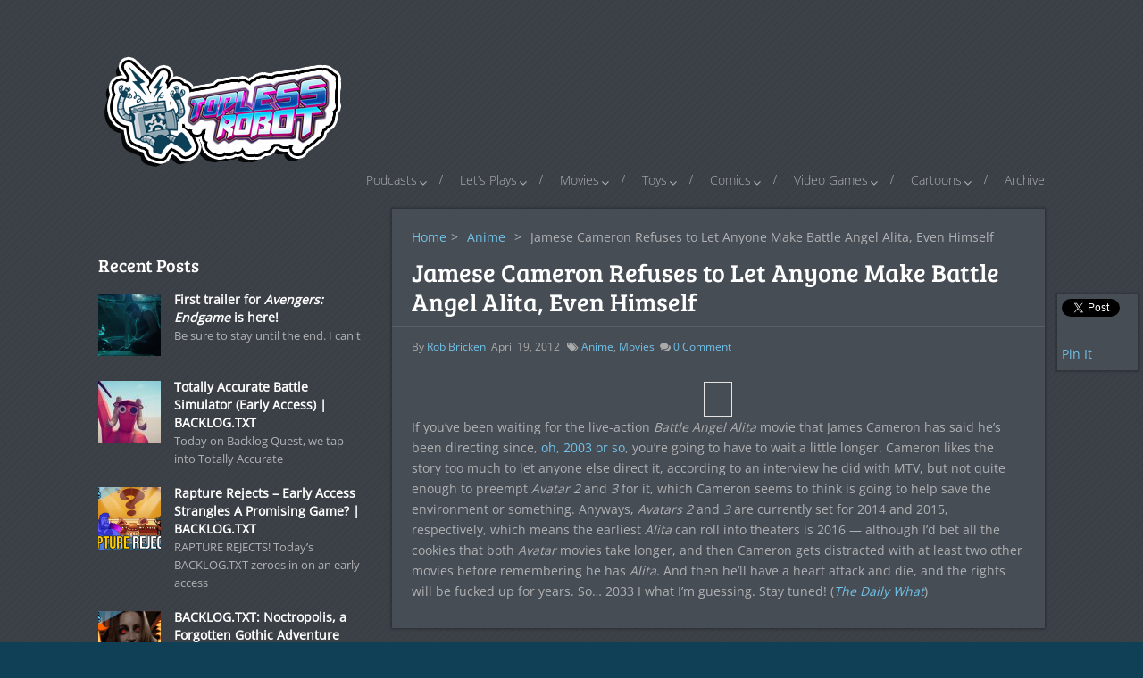

--- FILE ---
content_type: text/html; charset=utf-8
request_url: https://www.google.com/recaptcha/api2/anchor?ar=1&k=6LfP5rUUAAAAAOLMw5PPBSUdlvhkEzbU3zhArHGq&co=aHR0cHM6Ly93d3cudG9wbGVzc3JvYm90LmNvbTo0NDM.&hl=en&v=TkacYOdEJbdB_JjX802TMer9&size=invisible&anchor-ms=20000&execute-ms=15000&cb=4wrw4578yoxz
body_size: 45083
content:
<!DOCTYPE HTML><html dir="ltr" lang="en"><head><meta http-equiv="Content-Type" content="text/html; charset=UTF-8">
<meta http-equiv="X-UA-Compatible" content="IE=edge">
<title>reCAPTCHA</title>
<style type="text/css">
/* cyrillic-ext */
@font-face {
  font-family: 'Roboto';
  font-style: normal;
  font-weight: 400;
  src: url(//fonts.gstatic.com/s/roboto/v18/KFOmCnqEu92Fr1Mu72xKKTU1Kvnz.woff2) format('woff2');
  unicode-range: U+0460-052F, U+1C80-1C8A, U+20B4, U+2DE0-2DFF, U+A640-A69F, U+FE2E-FE2F;
}
/* cyrillic */
@font-face {
  font-family: 'Roboto';
  font-style: normal;
  font-weight: 400;
  src: url(//fonts.gstatic.com/s/roboto/v18/KFOmCnqEu92Fr1Mu5mxKKTU1Kvnz.woff2) format('woff2');
  unicode-range: U+0301, U+0400-045F, U+0490-0491, U+04B0-04B1, U+2116;
}
/* greek-ext */
@font-face {
  font-family: 'Roboto';
  font-style: normal;
  font-weight: 400;
  src: url(//fonts.gstatic.com/s/roboto/v18/KFOmCnqEu92Fr1Mu7mxKKTU1Kvnz.woff2) format('woff2');
  unicode-range: U+1F00-1FFF;
}
/* greek */
@font-face {
  font-family: 'Roboto';
  font-style: normal;
  font-weight: 400;
  src: url(//fonts.gstatic.com/s/roboto/v18/KFOmCnqEu92Fr1Mu4WxKKTU1Kvnz.woff2) format('woff2');
  unicode-range: U+0370-0377, U+037A-037F, U+0384-038A, U+038C, U+038E-03A1, U+03A3-03FF;
}
/* vietnamese */
@font-face {
  font-family: 'Roboto';
  font-style: normal;
  font-weight: 400;
  src: url(//fonts.gstatic.com/s/roboto/v18/KFOmCnqEu92Fr1Mu7WxKKTU1Kvnz.woff2) format('woff2');
  unicode-range: U+0102-0103, U+0110-0111, U+0128-0129, U+0168-0169, U+01A0-01A1, U+01AF-01B0, U+0300-0301, U+0303-0304, U+0308-0309, U+0323, U+0329, U+1EA0-1EF9, U+20AB;
}
/* latin-ext */
@font-face {
  font-family: 'Roboto';
  font-style: normal;
  font-weight: 400;
  src: url(//fonts.gstatic.com/s/roboto/v18/KFOmCnqEu92Fr1Mu7GxKKTU1Kvnz.woff2) format('woff2');
  unicode-range: U+0100-02BA, U+02BD-02C5, U+02C7-02CC, U+02CE-02D7, U+02DD-02FF, U+0304, U+0308, U+0329, U+1D00-1DBF, U+1E00-1E9F, U+1EF2-1EFF, U+2020, U+20A0-20AB, U+20AD-20C0, U+2113, U+2C60-2C7F, U+A720-A7FF;
}
/* latin */
@font-face {
  font-family: 'Roboto';
  font-style: normal;
  font-weight: 400;
  src: url(//fonts.gstatic.com/s/roboto/v18/KFOmCnqEu92Fr1Mu4mxKKTU1Kg.woff2) format('woff2');
  unicode-range: U+0000-00FF, U+0131, U+0152-0153, U+02BB-02BC, U+02C6, U+02DA, U+02DC, U+0304, U+0308, U+0329, U+2000-206F, U+20AC, U+2122, U+2191, U+2193, U+2212, U+2215, U+FEFF, U+FFFD;
}
/* cyrillic-ext */
@font-face {
  font-family: 'Roboto';
  font-style: normal;
  font-weight: 500;
  src: url(//fonts.gstatic.com/s/roboto/v18/KFOlCnqEu92Fr1MmEU9fCRc4AMP6lbBP.woff2) format('woff2');
  unicode-range: U+0460-052F, U+1C80-1C8A, U+20B4, U+2DE0-2DFF, U+A640-A69F, U+FE2E-FE2F;
}
/* cyrillic */
@font-face {
  font-family: 'Roboto';
  font-style: normal;
  font-weight: 500;
  src: url(//fonts.gstatic.com/s/roboto/v18/KFOlCnqEu92Fr1MmEU9fABc4AMP6lbBP.woff2) format('woff2');
  unicode-range: U+0301, U+0400-045F, U+0490-0491, U+04B0-04B1, U+2116;
}
/* greek-ext */
@font-face {
  font-family: 'Roboto';
  font-style: normal;
  font-weight: 500;
  src: url(//fonts.gstatic.com/s/roboto/v18/KFOlCnqEu92Fr1MmEU9fCBc4AMP6lbBP.woff2) format('woff2');
  unicode-range: U+1F00-1FFF;
}
/* greek */
@font-face {
  font-family: 'Roboto';
  font-style: normal;
  font-weight: 500;
  src: url(//fonts.gstatic.com/s/roboto/v18/KFOlCnqEu92Fr1MmEU9fBxc4AMP6lbBP.woff2) format('woff2');
  unicode-range: U+0370-0377, U+037A-037F, U+0384-038A, U+038C, U+038E-03A1, U+03A3-03FF;
}
/* vietnamese */
@font-face {
  font-family: 'Roboto';
  font-style: normal;
  font-weight: 500;
  src: url(//fonts.gstatic.com/s/roboto/v18/KFOlCnqEu92Fr1MmEU9fCxc4AMP6lbBP.woff2) format('woff2');
  unicode-range: U+0102-0103, U+0110-0111, U+0128-0129, U+0168-0169, U+01A0-01A1, U+01AF-01B0, U+0300-0301, U+0303-0304, U+0308-0309, U+0323, U+0329, U+1EA0-1EF9, U+20AB;
}
/* latin-ext */
@font-face {
  font-family: 'Roboto';
  font-style: normal;
  font-weight: 500;
  src: url(//fonts.gstatic.com/s/roboto/v18/KFOlCnqEu92Fr1MmEU9fChc4AMP6lbBP.woff2) format('woff2');
  unicode-range: U+0100-02BA, U+02BD-02C5, U+02C7-02CC, U+02CE-02D7, U+02DD-02FF, U+0304, U+0308, U+0329, U+1D00-1DBF, U+1E00-1E9F, U+1EF2-1EFF, U+2020, U+20A0-20AB, U+20AD-20C0, U+2113, U+2C60-2C7F, U+A720-A7FF;
}
/* latin */
@font-face {
  font-family: 'Roboto';
  font-style: normal;
  font-weight: 500;
  src: url(//fonts.gstatic.com/s/roboto/v18/KFOlCnqEu92Fr1MmEU9fBBc4AMP6lQ.woff2) format('woff2');
  unicode-range: U+0000-00FF, U+0131, U+0152-0153, U+02BB-02BC, U+02C6, U+02DA, U+02DC, U+0304, U+0308, U+0329, U+2000-206F, U+20AC, U+2122, U+2191, U+2193, U+2212, U+2215, U+FEFF, U+FFFD;
}
/* cyrillic-ext */
@font-face {
  font-family: 'Roboto';
  font-style: normal;
  font-weight: 900;
  src: url(//fonts.gstatic.com/s/roboto/v18/KFOlCnqEu92Fr1MmYUtfCRc4AMP6lbBP.woff2) format('woff2');
  unicode-range: U+0460-052F, U+1C80-1C8A, U+20B4, U+2DE0-2DFF, U+A640-A69F, U+FE2E-FE2F;
}
/* cyrillic */
@font-face {
  font-family: 'Roboto';
  font-style: normal;
  font-weight: 900;
  src: url(//fonts.gstatic.com/s/roboto/v18/KFOlCnqEu92Fr1MmYUtfABc4AMP6lbBP.woff2) format('woff2');
  unicode-range: U+0301, U+0400-045F, U+0490-0491, U+04B0-04B1, U+2116;
}
/* greek-ext */
@font-face {
  font-family: 'Roboto';
  font-style: normal;
  font-weight: 900;
  src: url(//fonts.gstatic.com/s/roboto/v18/KFOlCnqEu92Fr1MmYUtfCBc4AMP6lbBP.woff2) format('woff2');
  unicode-range: U+1F00-1FFF;
}
/* greek */
@font-face {
  font-family: 'Roboto';
  font-style: normal;
  font-weight: 900;
  src: url(//fonts.gstatic.com/s/roboto/v18/KFOlCnqEu92Fr1MmYUtfBxc4AMP6lbBP.woff2) format('woff2');
  unicode-range: U+0370-0377, U+037A-037F, U+0384-038A, U+038C, U+038E-03A1, U+03A3-03FF;
}
/* vietnamese */
@font-face {
  font-family: 'Roboto';
  font-style: normal;
  font-weight: 900;
  src: url(//fonts.gstatic.com/s/roboto/v18/KFOlCnqEu92Fr1MmYUtfCxc4AMP6lbBP.woff2) format('woff2');
  unicode-range: U+0102-0103, U+0110-0111, U+0128-0129, U+0168-0169, U+01A0-01A1, U+01AF-01B0, U+0300-0301, U+0303-0304, U+0308-0309, U+0323, U+0329, U+1EA0-1EF9, U+20AB;
}
/* latin-ext */
@font-face {
  font-family: 'Roboto';
  font-style: normal;
  font-weight: 900;
  src: url(//fonts.gstatic.com/s/roboto/v18/KFOlCnqEu92Fr1MmYUtfChc4AMP6lbBP.woff2) format('woff2');
  unicode-range: U+0100-02BA, U+02BD-02C5, U+02C7-02CC, U+02CE-02D7, U+02DD-02FF, U+0304, U+0308, U+0329, U+1D00-1DBF, U+1E00-1E9F, U+1EF2-1EFF, U+2020, U+20A0-20AB, U+20AD-20C0, U+2113, U+2C60-2C7F, U+A720-A7FF;
}
/* latin */
@font-face {
  font-family: 'Roboto';
  font-style: normal;
  font-weight: 900;
  src: url(//fonts.gstatic.com/s/roboto/v18/KFOlCnqEu92Fr1MmYUtfBBc4AMP6lQ.woff2) format('woff2');
  unicode-range: U+0000-00FF, U+0131, U+0152-0153, U+02BB-02BC, U+02C6, U+02DA, U+02DC, U+0304, U+0308, U+0329, U+2000-206F, U+20AC, U+2122, U+2191, U+2193, U+2212, U+2215, U+FEFF, U+FFFD;
}

</style>
<link rel="stylesheet" type="text/css" href="https://www.gstatic.com/recaptcha/releases/TkacYOdEJbdB_JjX802TMer9/styles__ltr.css">
<script nonce="EWjfSx_O6D8WfqKDPYj5vA" type="text/javascript">window['__recaptcha_api'] = 'https://www.google.com/recaptcha/api2/';</script>
<script type="text/javascript" src="https://www.gstatic.com/recaptcha/releases/TkacYOdEJbdB_JjX802TMer9/recaptcha__en.js" nonce="EWjfSx_O6D8WfqKDPYj5vA">
      
    </script></head>
<body><div id="rc-anchor-alert" class="rc-anchor-alert"></div>
<input type="hidden" id="recaptcha-token" value="[base64]">
<script type="text/javascript" nonce="EWjfSx_O6D8WfqKDPYj5vA">
      recaptcha.anchor.Main.init("[\x22ainput\x22,[\x22bgdata\x22,\x22\x22,\[base64]/[base64]/[base64]/[base64]/[base64]/MjU1Onk/NToyKSlyZXR1cm4gZmFsc2U7cmV0dXJuIEMuWj0oUyhDLChDLk9ZPWIsaz1oKHk/[base64]/[base64]/[base64]/[base64]/[base64]/bmV3IERbUV0oZlswXSk6Yz09Mj9uZXcgRFtRXShmWzBdLGZbMV0pOmM9PTM/bmV3IERbUV0oZlswXSxmWzFdLGZbMl0pOmM9PTQ/[base64]/[base64]/[base64]\x22,\[base64]\\u003d\\u003d\x22,\x22X8KCNcKPwrofw4V7wqzCnsODw7FOwrjDv8Kbwq0HwobDo0HCgi8OwqgewpFXw5PDjDRUZ8KFw6nDusOWaEgDe8Knw6t3w6XCvWU0wprDosOwwrbCoMKlwp7Cq8KOFsK7wqx/wrI9wq1Ww6PCvjgzw6bCvQrDjF7DoBtcUcOCwp14w7QTAcOnwozDpsKVXgnCvC8iYRzCvMORCsKnwpbDsRzCl3EnUcK/w7tow7BKOAkDw4zDiMK0W8OAXMKOwpJpwrnDgmHDksKuAybDpwzCk8OEw6VhHhDDg0NNwqQRw6UCJFzDosOlw6J/IkzCpMK/QBDDplwYwoPCqiLCp23DtAsowoLDgwvDrCBHEGhiw6bCjC/Cl8KpaQNVQsOVDWfCncO/w6XDojbCncKmZ0NPw6J3wqNLXSTCpDHDncOHw5Q7w6bCtSvDgAhIwpfDgwlMFHgwwowFworDoMOWw5M2w5dmccOMenUiPQJieGnCu8Kjw6oPwoIxw6TDhsOnDsKQb8KeMGXCu2HDkcO1fw0PA3xew5huBW7DrMK2Q8K/wqfDnUrCncKjwpnDkcKDwq/DpT7CicKnakzDicKywo7DsMKww4rDt8OrNjDCkG7DhMOGw4vCj8OZZsKow4DDu2A+PBMiYsO2f3JWDcO4PMOdFEt/wozCs8OyVcKfQUoDwozDgEMpwpMCCsKNwoTCu30kw4k6AMKew6vCucOMw6HCjMKPAsKOaQZEMinDpsO7w5wUwo9ja00zw6rDp1TDgsK+w6DCrsO0wqjCvcOYwokAYcK7Rg/ClWDDhMOXwrpKBcKvK2bCtCfDpsOrw5jDmsK9dyfCh8KzPz3Crk0zRMOAwonDmcKRw5o9A1dbW03CtsKMw6kSQsOzPGnDtsKrTELCscO5w7dmVsKJO8KGY8KOAMKBwrRPwrPCuh4LwpVBw6vDkRxuwrzCvl8NwrrDonZqFsOfwpRqw6HDnl3CjF8fwrfCs8O/[base64]/CqW1HDMOaG8KnfEPCsFwcHFHDnk3Dr8OywpsDZMKTcMK9w49EI8KcL8OYw4vCrXfCqsOjw7QlWcORVTkWDsO1w6nChsOLw4rCk2BGw7prwpjCq3gOCSJhw4fClxjDhl8jeiQKOQdjw7bDsCJjAT9uaMKow5oyw7zChcOzacO+wrFiAMKtHsKpYkd+w4/DixPDusKZwojCnHnDg0HDtD4aXCEjWw4sWcKAwrh2wp97LSYBw4PCmSFPw5XCh3xnwrM7PEbCr01Sw6zCocKfw5x9OXjCkk/Dg8KvKcKCwobDuUpkFsKpwrvDgcKFCDMJwrvClsO8dcObwo7DryzDpVI5UMK8w6vDsMO1VsKgwrN+w7cwVFDChsKkAyxUPkHCg3/DqMKlw7/Cq8OGw5TClcOAZMKnwpvDukvDoVDDrmIwwoHDg8KGG8KYIcKeOXNdwoMLwoEMTRXDvjpNw4DCpAfCvUt8wobDnxbDiXBiw4zDmmEow7gZw5rDsxDCsyMsw7zCnVJUJkZFSQ3DoxcdOMOcD0XCucOob8ODwp9ZCMKFwonDl8Oow5zCrCPCtkB1FxQsB09ww7jDqzNuVw/[base64]/w73DhyUKwrTChhvDqsKOMMKgDFXDscKUw67CvTnDq0clwpbCtx4UCWtzwqdaNMO/HcO9w4rCs3vCiW7CrMOKdcKdFgoNUR0Rw4LDlcKbw67CunJARALCjxsjU8OidANzbBjDlUTDqCMLwoghwoQwRsKCwrhsw5IZwrBub8OMUmwAQgzCunHCvzQwQhk5XEDDk8K6w5Fow53DisOMw7AuwqnCt8OLaAF9w73DoATCsVdzcMOLZMOXwprCh8KswoHCsMOkY3/DiMOiPC3DpzoCO2l0wotuwoo6w7DDn8KkwqjCt8KcwosYWAPDs11Vw4LCqMK6Rzppw5tow65dw7jDiMKDw6vDtsKuPQRJwr4fwoFdeybCoMKjw7QFwqx/w6FJSkHDpcK4cgEeJAnDq8KxMsOuwobDnsO7W8Kcw7QLE8KMwoA+wpDCgcK4cmNpwp4Bw7RQwoQ+w6TDk8K1V8KVwq5yVx/CklUpw7YEWxMMwps9w5vDgcODwoDDo8K1w44rwqJxPFHDgsKMwqHDi07CscOVV8Kkw7zCtcKnc8KXPMOXfgHDl8KKYVHDssKuFMO2SGvChcOrQcO6w7ptfcKSw7/ChFN7wpsrSA0wwqbDrH3Dr8OPwpvDlsKvOiVJw5bDvcOpwrDCqFTClCF+wrVbdsONR8O6wrLCvMOawpHCmV3Cl8OAf8KSNsKgwpjDsl1bcUx9c8KYUMKtJ8KXwovCqcO/[base64]/[base64]/DqjBfwqwAE1/[base64]/[base64]/ecOuMMK8w4Rew59wJMOhYsKGWsO/IsKmw5IgBFXCrwbDucOJwqzCt8Owc8KRwqHDs8K7w757GsKCLcOvwrMWwrtpw69Twqt8w5LDs8OHw4PDj2d+QMKZCcKKw69uwqzCisKQw5MdWg15w4TDi15vISTCgjVfTMObwrkBw4/[base64]/DugfCuMKrWSFew5nCgsKpw59CNx40w6nDgxzCocK8wpMlWMKQUcOdwqHDgGnDvMOtwqxywrU5JcOew4c6TcK6w4fCm8Khwo/DsGrDgMKEwqJowptPw4VFJsOcw4pOwo/CvCRUOljDoMOmw5AqSRgbwobCvRLCusO8w5Imw7XCtgXDtF0/UFfDhgrDtkgGb2LDqBTDjcKGworCmcOWw6tVTsOMHcOPw6DDlyrCuwzCmVfDrjrDvCjCvcO/wqA/w5dVwrd4XibDkcOxwrvDp8O5wrjCrl/CnsKuwqJ9Zhskw4F6w6cZT17ChMOUw7B3wrQnHkvDmMKpWsKscUMNwrERGRzCmcOHwq/DsMObWFvCoQXDosOYKsKdLcKNwpfCmsKPJX5Ow67ChMKjU8KtOi7CvF/Cs8OAwr8tB0XCnVvCvMKsw67Dp2YZdcO1w7sKw4orwrMpOT9Be006w4HDiEQBN8KDw7NFw4Fkwp7CgMKow6/[base64]/[base64]/cGXCtzx3J8KJcmHDj1fDqSPCucKXf8OYw73CqMO5ccOjfWfCiMOowrgmwrMSfMKmwo7DtgHDqsO6MR4Ow5I9wpDDjBfDnn3DpCgFwoYXIC/[base64]/CoRlsFsOdw4zDknzDnsONYx8vwrnCsyUuB8Oqe0DCrsKfwps4wox7wqrDhgBFw5/DvsO0w6LDt2Z0w47ClMOcB21RwofCocOKZsKUwpJfZk59w7ozwpTDlFMqwo/CgTFxKj/[base64]/w7DDk8KgGVVdRsKRwqM3wqnDg3DDsXPDlcOHwpY4VjIhQEQXwqZWw54mw4MNw55sNjFICTPCgTkWwqxYwqRcw5TCvsOfw5vDnyvClMK/DWHCmDbDgcOOwoNnwpIwfD/ChsOnRAJjb3tgEDjDtENtw4rDr8OyEcOhfMKybzkXw64FwpDDi8O5w6p6T8Oow4lEIMKfw49Hw6QPOikPw5DClMO3wrzCusK6XsOHw5YUwpDDmcOxwrY/[base64]/Dt8OCw4zDoMO0RcO7wp3DgcO0w53DryJZcMOfR1nDicKVw7Q4w7jCvsOGOcKZaz3DlgHCvGJmwr7CgcOGw7kWaG8EYcObcmvDqsOZwozDlydwZcODEzrDmFkYw7jCvMKyMhjDg1IGw4TCkjbDhyJtGEPCrjEIAEUnL8KLwq/DtGfDjsKMeHgEwoJBwr/Cu20uI8KfNCDDujcHw4PCr1JLUcOnwoLCrzhQLS3DscKhR2kKchvCtm9RwrtTw6Q6Z10cw6ElfsOdcsKgHBcSFgVow43DvcKybGnDpXoXSTbDvkRjQ8KRKsKqw5VmcXlow6ghw4bCmHjChsKZwrJmQE3DncKqflvCryQgw79YEwZoJDh9wqbDncOHw5/CqMKQw4LDr2TCgkBsNcOmwoFFbMKTFmfClXhbwq/CncK9wqrChcOGw53DngzCqlzCq8OowoR0wrnCgMORD39wSsOdwpzDrGnCiiPCsibDrMK+ZBUdP2E/anVow4Q/w4dTw7/[base64]/w7BhwoXClBjCncKZw5jClE7CscOoccOiPMKoRgXCssKcSMKePmB0woVCwqrDoHHDu8Ogw4J2wrYjWX5Uw6DDu8O4w73DtcOKwp7DkMKNw7M7woR4BsKPT8KVw6DCscK4w73Dn8KKwpYVw4fDgyxgbGE3RcOnw7k1w5fCtFnDkD/DjsKAwr7DqijCpMOjw598w5rDn2PDgG0Iw5h5AMKkfcK5W1TDjMKOwoYWOcKpXxR0QsKewo4ow7fCtkbCqcOIw70+JnImw50eYXFVw657JcO5Pk/DhMK2TWTCgsOPS8KcFB/CpifClcOjw6TCr8KxDAhZw6VzwrRtK3p2G8OITcK6wqnCgMKnOE3DpMKQwrkpwqdqw6pTwo3DqsKyeMO4wpnDsWPDpTTCkcKaK8O9GG1Mw7DCpMKXwqPCoy5Jw5HCjcKcw7M9NcOqAMOKO8ODfwdqVcOvwpzCkhEAYsOCEVsWRDjCo0/DqcK1OH9ywqfDhFllwrBEOirDmwBtwpbDvyrDqFMYRlxKw77Cmxl5BMOawqARwojDiSYDw6/Cr1FzdsOjV8KVFcOeDsOaZWrDrDddw7XChiXChg1AQMKcw5UEw4/DhsOzXsKPWELDs8K3TMOYaMO5w73DjsKvaTVTQMOnwpLCi3DCjSIpwpItQsKvwo3CscONOScoTMOxw43DmEgUe8KPw6rCuF3DtcO/w718dHBkwpDDllfCkMOtw7s4wqbDkMKQwrfDrm1yf2LCnMKyJcKIwrrDscKnwp83wo3CrcK0MCnDvMKDUEPCvMKxZXLDs0fCvsKFTBDCrmTDi8Ksw4QmYsOTe8OeKcKKKwnDmcOlScO/OsOOR8K7wqrDjcKIcC5bw6vCucO/D0bCiMOHRcKlOcKowoBqwp1pVMKCw5XDm8OlYMOxBiLCnUTCo8OMwrQOwqN9w5dww7HCvV/[base64]/CmzNZw7jCvABNw77DsiITw5k8w7tTIWzCk8OCDcOuw4AmwozChcK4wr7CpGXDg8OlZMKlwrTDqsOCWcO/wpjDs2rDgsOONVjDvmUlecO/[base64]/CpEJFL8OPbQbDisK/EMKIwqBjw5huPH3Dj8OZEx/Cpjxqwq5gEMOawrfCpHnClsKQwptJw43Cqxk2wr99w7HDoDLDk1zDoMKcw6bCqSfDmcKIwofCssOzwrYbw6zDiTBlSlBqwoVVZcKOesK6LsOnw6d1TA3Chn3DuS/CqMKONm/Cr8K6woDChy0ew7/Cn8O2BA3CtGhTB8KoaR3DumowB3J/DsOhLW8iXlfDq1jDqFXDlcOQw6TDvcO8Q8KdFW3DvMOwRm5uQcKqw7B8RUfDjWofKcK8w5zDlcOSR8KKw53CqmzCo8K3w5UswrbDtDLCk8O3w4tZwpAMwobDtsKeHMKAw4FMwqnDig3DsR1owpfDkgDCtHbDu8OeD8Kqf8O9GUJSwo5RwpgKwr/[base64]/w6dXwptbPMOfRX0Ywqlww5rCq8OCTH9ow4DCsHEDAsK4w6jCj8Odw6pKYmzCmMKiVsO1ATfDtnHCiE/Cu8KlTmjCny3DsX7DhMKRw5fCim1OUSg6LnEOYsKpO8K7w6DCpjjDglMWwpvCkSVEFmDDszzDicORwpTCkkgOXMOgw61Tw4Fnw7/CvcK4w5VGXcKvHnEiwqZjw4DDkMKdeDckByobwpl0wq0Yw5rCgmnCq8K1wr4eIcK6wpnDnRLCoTPDq8KieDrDjQVdKTrDs8KmYxR8bwnDhsKAcxN/FMO1w4ZICcOCw7/CjRTDjlhSw6c4G2x7w7AxclHDilTClQLDoMOjw6rCvTEVO17CiVAew5XCk8Kyf2RIOBDDs1EjKcKzwqzCvEXCsjHCkMO9wqjDsWvCmlzCuMOewq/DvsKobcORwqteA0AseE/Cp3DCu0Rdw6DCoMOqYx0kMMO0wo7DvGnDrS1wwpzCumlxUsKrDUnCrwbCvMK5E8OzCznCmsOhXcOZEcKNw4HDjAIaGh7DlVIrwrpZwrvDhcKybMKFCsKNaMOYw53Dh8O/wqslw4gxw6/CuV3CvQJKJVF8wpkzw5nCvU5/TEJtXTl0w7YXKFt7NMO1wrXCnwjCrAwoPcOCw4Qnw6oOwrjCucOOwoENd2DDosKEVGbDjGxQwp96wpbCn8K+UMKyw6x8wpnCrkR+OMO8w5/Dv27DtBvDrMK+w5BPwqtMcFRMwo/[base64]/DvXBPcxQQwqHDlGpHwoVjwp0rG8O2TifDksKdecO1wrRaZMOOw6nCnMKLaz/Ci8KnwrhRw7vCkMO/TQIyVcK+wo/CuMKywrc6MWFmDmlbwqfCqsKNw7/Dl8K1b8ORGsOswqHDgcO7dmlswrJ/w7NDUVIKw4bCpyfChEtNasKiw7FIJFIpwrvCusKZPWLDtlsRfiJfEMKzYcKtwoDDhsO2w4oZOcOWwrTDoMOvwpgVL28BScOsw4tFCcK0WEzCv03CtQJKScOWwp3DiwsZRV8qwp/[base64]/CmMKdw7U6Klw/AcKZWREFIyM6w4HDiSfCrWdKbi4mw6fCqQN0w6PCuUxGw6zDvibDtMKMO8KnG1EPw7zCusKzwqbDvsOsw6HDpMOJwpHDnsKGwpLDl0nDl2s/w41rwp/Dt0fDp8KSGXwBdDpww5I0OnFDwo0CLsOyZ2hXVHLCkMKew67CocKdwqVzwrZKwoxndlHDin/ClcK6YyRHwqJtQMOaVsK/wrF9SMKEwoQiw7MsAkoYw4l+w4o4X8OwF0/Ci2PCkg9Nw43Ds8K/wqDDn8O6w5/DvVrCrV7ChMKQQMKUw4XCm8KpIMKfw6/DkypCwrIxF8K/w5Imwp1GwqbCk8KnF8KEwr1CwpQoWyPDiMKqw4TDqhZdwqDDmcKfTcKLwohkw5rDqUjDkMKCw6TCjsKjGTTCky7Du8O5w4Qew7XDtMO6wqcTw4Q+HCLDg1/[base64]/PsKGY8K3w7YwdcOHNsO9wpFmw60qVHJYc2EdWsOKwqDDrijCllw/LmTDvMKJwrnDicOpwqnCg8KCKX0sw4w/J8OdBFzChcK9w5xMw7vClcOMIsO2w57CgVYfwpfCqcOOwqNBKRAvwqzDhMK8ZSg+WS7DtMOEwovDkThJN8K9wpPDhsOhw7LChcK0PyDDl3bDvsO7NMOSw6dFXxo1aT/DjmxEwpzDo19FdMObwrLChMKKUCcUwpEmwo/CpjfDgmkLwr8xX8OgCBx4w4LDuk/[base64]/wp3DlsOXwrgWbE3CvmPDkhsqw40Nw53Ch8KMYEDDm8OLaEjDusO/[base64]/wpjDuMK1CcO4KMO/wopacHFfIMKSw7nCicKPZMOZBVN8JcOxw7RYw43DrDNcwpPCqMKywrJww6h1w53CrXXCnmDDlh/Cq8KVUMOVCRxgw5bDhmPDshQPaUXChDvDtsOJwojDlsO3eExjwoTDucKXbnDCl8Ozwql4w59WWcKGLMOcFcKVwoVKHsOhw51rw4PDrEdUSBBCCcOJw6lvHMO3Tx4MLA8IcsK2ccOQw7IFw70Gw5AIW8O0a8KVPcOtCHLCtnQaw454w5/Co8KgeBRNK8KYwq81CWLDqWvCvR/[base64]/w7YGwpbDpERXSS3Dl3MVw7JZXSJfEsKcw67DoAcdYFvChWXCo8O6F8Ksw6PDvsOccSZvNQxRNT/DiWnClXXDmhw5w7dnw4s2wpMBSSARBMK0YjQrw60HPDXCjMK1ITnCt8KbTMKQN8O7woLCqMOhw7sUw6cQwoE0eMKxLsKdw5rCs8ONwp4bWsKlw7JLw6PDmcOgZ8K1wqIIwo5NFn9fWSINwr/DsMKvUMKnw5ZTw5vDg8KOP8KXw5TCnRnCtCjDv0shwo4rfcO2wqzDvsKJw7zDth7Drj0gBcKMfhpHw4HDjMK/[base64]/LsOOw41JSWpQwoPDqzc/[base64]/w5oRJMKMNnTDqMKhBhfDg8KLCcOnT07Dn3RsNCPCml7CiH5eCMOMQHp2wobDnFbDrcOPw75fw54nwpzCmcOnw7xRRjnDrsOgw7fDhk/DlcOwdcK/w7fDh3TCjUbDjsKxw6zDsD9vHMKmPCPDuRrDrcOUw4HCvQ0YQUrCkl/DvMOMIMKPw4jDvQnCo3LCuiZlw5PCtsKzZGfChD48WirDhsO5esKAJFXDhxHDusKIR8KuMsOWw7DCqkM0w6bDscKxDQcmw4XDsiDDk0dzwpFrwoLDuUtwHQ7CiD7Cmh4aMWTDsyHDl0zCkAfDthNMOwxZI2rDpBwaN0A8wrlmW8OeRnUYQgfDkX9jw7lzYcO/XcOWdFpWVcOqwrDCrn5uVMKKbMOPMsOHw6cawr4Jw4zCkiUcwrdpw5DDmR/CgcKRVX7Ci14/[base64]/[base64]/CpsOMDMK/d8OLw5DCtsKVDMK5EcOWP8KxwrbCpMK0w6s0wqHDgTsjw4BowpEaw4QZw43DmR7DlULDisO0wqXCjUESwq7Do8OnFm95wpLDumTCiAvDvGTDsHdiwqYgw44twqoFEyI0O393AMOxIsO/wp8Iw6XCg253bBkMw4PDpMKhGcKEfXUfw7vCr8KFw7fChcOWwo11wr/DoMKpfMOnw4TDs8OBNQcCw7/Dl07CgB/CsGzCpDfCqXjCgy1YWW9Kw5NMwqLDiBF8wqvCp8KrwpzDicO1w6QbwrwVMsOfwrBlNEApw7BROsONwoM/w7AeWSMAw5gBJhDCvsOdZD9EwozDlhTDkMKkwpPCjsK3wrjDoMKKP8KfBsOKw6gWdR9dA3/CmcOIUsKIWcOtdMOzwqrDoj7DmT7DilIBXHZEQ8K9dHrDsFHDqG3ChMODcMOQc8O1wqoTCHLCpcObwpvDrMKIAcOowotqw4bDtX7CkTpADlJ2wpnDhsO7w4nDmcOYwqhowoRlPcK1RQTDocKYwrk/[base64]/CqcOSIF/[base64]/MsKYwozDnH5yO1jDgMKFAHnDnDIvPsOJw4DDi8KETXPDiEvCpMKPGcOeAmbDssOlMMKZwpvDsjlHwr7CpcO3RcKOb8OqwrPCvypZWh7DkV7Cnzdow6kpwpPCvcKwBMKTOMKXwq8beXdlw7PCucKBw4TClcONwpQJEzBHBsOuCcOiwrpCbigjwq9hw57ChsOFw41vw4/DgyFbwr/Cg28Uw4/DhsOpBkHDkcOsw4BWw77DoxfCt0DDlsKRw59qw47Ch0zDmMKvw7MrQMKTTEjDv8K9w6doGcKMEMKGwohpw64CLsKdwrtLw5pdUTLChWcLwqNKJDPCjyBdACrCuAbCgGgBwqE/[base64]/w6/DojLCq2bCmgbDnMK4w4Mpw4DDhsKNCDDCjXLDhQlnUWPDjMOYw6vDo8OuRcOew5UfwqDCmic1w57Dp3JnecOVw6LCrMKHC8KDwoMwwoLDiMOARcKfwrjCnzLCncOKAnlDOFV7w5zCjTXCkMKrwqJQw77CksOlwp/CmsKxw4cFGDp6wrQ7wqBVLDISXcKCcljCgTlTUcKZwoQUw7Zzwq/CvgXCrMKeLkDDk8KvwqJlw4MAG8OvwrnCk1NfLMKywoZrYiTCqiVQw6PDpj/[base64]/w4/[base64]/[base64]/ClUbDt8OzwpRkS8OVGFxlw69mZMKTwqYoO8Oaw7Mjw67DunTCmMKFTsOcbsOEF8KUb8OAG8OkwqNtBy7DgCnCsiAyw4U2wqJkfl8EOsOYDMOfO8KTKsOEeMKVwqLCtQvDoMKFwq05esOdGcKawrMiLMKzZMO4wqDDtBkdwpwfVxvDksKOfsORSMOjwrNCw5/CgsOTBDVCUcKZK8O0WMKPHQ10KcKcw6bCnTTDicOswqxYAsK/[base64]/CkyBQPFkow53Ci8Opwq/DsW7Ds2ltPMKBUnAlwpvDi3BlwqLDnDzDt3JIwrbCjzcPIwTDviROwqvDkXjCv8K7wp9mfsKrwpRIAw/DoyHDqxEEHcK6w5FtbcKsCks0aWAlFDzCqTFdNsOtTsOEwpEndVogwq9hwrzCnU8HVcOOKMO3WTnDj3J9ZMOfwojCnMK/CcKIw4xFw6rCsH86GAgETMOfYEXCtcOawokdE8Omw7g6Aklgw63DlcO2w7rCrsKnEMKtw6MEUcKaw7/Dpy/CucKMPcKEw4ILw43CmCIpQUjCjcKHOFJ0N8OiKRdqGDrDjgnCusOfw7DDpywoJnkZESrDgcO5HsO2fQI1wo0XIMOsw59VJ8O8MsOvwp5BOnlawojDhcKcfT/DqsOHw651w4jDscKIw4XDvgLDnsOewq9kHMKRRhjCkcO7w4fCiTJkAMOtw6BJw4LDqhwSw4vDvMKmw4rDhsO1w78zw63CocOpwppHAR8TLEgbVA/CoRUZHE0qWyQpwoQZwp1cXsO1wpw/YRPCocOHA8KPw7QCw5MQwrrCkMKNZThoH0rDi28DwoDDiF46w53DgsOyf8KwLxHDh8OUelnDiEQoO2jDkcKdw6obecOvwps7w4hBwpdtw6jDjcKBJ8OUwpAjw44UQcO3AMKpw6PCpMKLE2hYw7jCu28DXGZTa8KuQBF1woPDonjCgytNUsKqQMKfcX/CuUTDk8OFw6PCg8O7w60sfQDCj115w4c5TioaW8KxZ0RdNVLCijhKR1UEUX98Q1YvGSzDmAwmWsKrw7F0w6rCj8OyD8Oew4sew6IgcnvCnsOXwoZBGlHCvTNow4XDrMKBCsOOw5R0CMK6wrbDv8OrwqHDshLChsOCw6h9clXDrMKObcKGJ8KoYgdrZRMIJR/CvsKTw4nClhXDtsKHwqBsV8OPwrpqLMKNesOoN8ORIFnCpxLDlsKyHinDi8O2FhI4T8K6dhZEQMOXHyHCvcK0w4kJw4jDlsK1wrVtwpcOwovDglXDoWHCjsKiFcKpBz/[base64]/ZFvCjsKbwqovw7hDw5rDhcOHDMKBKnXDu8OtwqoIMMO6RQp6HsKPbg4MGmdvdMKFSlPCmQzCrV9tI3LChkQJwrxbwqAtw5rCscKIwrPCi8O/fcKGElHDsRXDlDc2AMK0XsO4aAU/wrHDowp8IMKaw7Fgw68xw5B+w60Qw4fDlsKcXcKJTMKhXEo0w7d+w6k7wqfCl1IcMU3DmGcjBHxJw55OEBtzwo5mQF7DgMKTO1khNWttw6XCtSEVWcKKw4RVw7/CqsOwSQNuw47DkTFow7skK3zCsWRXGcKfw71ow6LCicOsWsOWEyXDhy1awqrCjsKkbVkCwp3CiW5Ww7vCkVrCtMOBwqs/[base64]/[base64]/[base64]/[base64]/w7Etw7N5asO8V8Kow47CgMKUSVfCgQ7Cp0fDlcOCJcK2woExEDjChDvCrMOJw4XCu8KPw6TDrSrCrsORw57Ck8ONwqrCrcK4H8KHTlEkKx7CuMOcw5zCrSpOWjICFsOZOEA1wqzDgi/DosOcw5fDqcO8wqHDqzPDsVwWw5nCjUDDkUIiw7HDjsKyecKUw7/DpsOow4cLwphyw43CpUwaw5F6w6dNeMOLwpLDhcO5OsKew4rCkBvClcKzwo/CmsKfXGvCscOhw5cFw5Rkwqsgw4IZwqLCsmfDncKZwp/DmcKnw6rCgsOhw6dtw7rDjDvDpy06wpfDiXLCscKTC1wcblfCo27CvHNRATNCwp/CgcKJwqbDpcKkC8OAAxhww5l4w69Nw7fDscOaw4ZTEsO1SGQ5E8Ofw4kww5QhPVh9w70dC8OMw4IWw6PCi8Ksw7JowoDDtMO4PsOsN8K2QcKEwonDiMOMwo4MThIlW2QeVsK0w4TDv8OqwqjChsOzwpFqwqYWEUI4azjCsD53w5kGR8O0w5vCpQHDgsK8cBPClMKPwp/Cp8KSP8ONwr3DhcOXw5/ChFbCoTM+wqHCgMO2wrpgw7ocw7rDqMKZw6phDsK+CMO8H8Kbw4jDp2RaV0EPw7DCvTUtwoTCi8OYw50/D8Oww5Ztw5DCqsKrwpNKwo1qBhpNAMKxw4V5wr1NZl/[base64]/[base64]/IHN1wpLDgCzDkcK4CQ7Cl8OtS0I+w6LDlV/[base64]/[base64]/[base64]/DvcK+IsOFwogww5TDrR3Dg8KawokuwpTDsMO4U2VEMMOUEcKHwpcfw7MCw5s6F1TDjATDjsKSXh/[base64]/[base64]/dxjCt8KMPcOZwoDDgSfCjS0ZwqTDtMKvw63Co0HDvxjDsMKPHcK9G2xMasKIw6XChsODwrkVw67CvMOncMO5wq1Mwp4lLH3Cj8KWwos0VTAwwq9iJgnCvivCnhvChjl0w6U7fMKEwo/DmUllwo9kan7DggLCt8KmBQtTw7EPbMKNwqQ2RsK1wpMOMX/ClGbDhiZQwpnDt8Kgw6kMw79RNwXDlMO/w4PDtQEcw5LCkC3DscOxO19yw7tuaMOsw5ByFsOuasKuVMKPw6vCosKfwp8lEsKqw78IJxrCuSIgfl/[base64]/Ck0IBfsKtZsKNJcO8WsOBOEjDhCMfP3ESZGXClD8FwpfCnMOEE8K/w6gsP8OaDsKFNMKEdnRcRCZnCizCqlYQwr8zw4vDvUAwX8Kpw4jDscOPQsOrw4tfJhI6EcO4w4zCvyrDqW3CjMO4WhATwp4/w4VLLMKTKQPCssKMwq3CmQnCkRlKw6vDmxrDqR7DjkZ/wp/DsMK7wq9Zw4QaV8KDNWrCrMKHLsOowp7CtjpDw5zDmsK+UgQQe8KyIkAsE8OhT3bChMKxw5vDtjhIcRZdw7TCgMOBwpddwpXDiwnCtnNBwq/ChQERwp4wYANwcE/ChcKfw6vCj8KBwqE5HA/DtCMPwqsyBcKbYsOmwrfCvlNWUD7CuzjCqWwZw7o4w7jDtjokeE53DsKnw5low59+wqY2w7vDpj3CoxPCgcKawr3DkxEiacKVwprDvhY/[base64]/[base64]/[base64]/[base64]/[base64]/w4oJMsOvDApbw7VObMK2w7AJwqxMwrHDi8K8wpvDilLChcKiRcK7OXZ6RW9zX8OXRMOtw4kGw6PDocKUwpvClsKJw5PDhURZRTUvGihmTwNgw4PCucKqEMOPex/CuWnDosKAwqnDmDrDmsK/wqdbJTfDoBFOwqFee8O4w4dWwqlkaG/CrMOaDcKswplMfBBBw4nCs8OCGA/CgcKmw6DDg1PCusKxB34nw61Lw4IHc8OKwq1oTV7CmjtDw7YGG8OhdWzCmDLCqi/Cv1tFDMK7CsKmWcOQCcOGQcOOw4s+B3R5FznCgsOSOWnDp8KSw6fCpk7CkMOqw714GgPDrDHCtFFlwrx+dMKQHsO7wpB5X2A0YMOqw6RfDMKwWR3DoGPDgjMjSxM4Y8K2woFQeMKpw6AUw6hOwqDDsQ5/[base64]/CvcKcAMKfwoTDjsONw75hw4F1csOWVsKYOcOrw5jCr8Ktw5zDr3DCiQjCo8OrasKyw5/CqMKlbMK/wqQlRWHDhR3CmjZfwpnCh0x3woTDkMKUdsOeJcKQBj/[base64]/DusKbERbCigTCo8KSw7hGwrXCjsKQYwEtKi5tw6zDuhEdIQDDm35TwovCssKmwq4XVsOxw69jw49GwpkYUR7ClcKnwqpWdMKLwpQPUcKdwqE9wpvCiSE5KMKFwr7CkcOcw7FEwr3DhxfDlWUuCBYfeGHDqMK5w6BHWQc3w6/DisKFw7TDvTjCgcOCTzA3wpTDvDwKJMOtw67CpsOJb8KlIsOpwqnCpHRPQSrClwTCt8KOwr7CjETDj8OHKGPDj8Kiw74fA1XCqmnDqVzDtSjCpHA1w6/DnX16bTk+fsKxSREiWD7CssKDQHgAHsOPCcOAwqIDw6lvWcKFeC47wqnCq8KcABDDs8OJLMKxw6hLwpgyeQNowonCtgzDnRhow75rw6szI8OywphWNAzCncKYUkk8w4DDlMKOw5LDkcOmwo/[base64]/CnWNuNMK/[base64]/w6TCucKRw63CkwPCvcKHw4VPEMKBFm7Dn8ORUlsiwprCmVjDucKSesKwBwZ2I2TDsMOPw4zChGDDphnCisKewpxEdcOfwqDCp2bCmHIWwoJ0CMKQwqTCocO1w4nDvcO6RC/CpsOEPWXDo0tCNMO8w7Q7BFF4Jzkiw45rw7IDcWUGwrHDt8OXZSvCkD0fU8O8MFzDocK2a8O1woJpOn3Dt8KUJk3Cq8K/PEt+ScOBGsKfEcKPw5TCo8Otw6h/Y8KUIMOKw4YhBEPDiMOedl3CtWBLwrg1w7dbF2XCmB18wpUHUx3CrwTCmMOCwqU4w59SG8KzJMKxS8KpSMO4w47DscKlw77Dononwoh9dGdbDBImWMONHcKhP8OKXsONU1wbwqcfwoPCiMKzHMOgdMOowp1FGMO1wqo/w6DCrcOFwr5cw7gSwqjDmD4/QTXDrMOUfsK+worDv8KXOMK7ecOSDHDDrsKsw6zDkBZlwobDjMKyL8Omw6YxBcO/w4LCtDh4PlwRwp46TH/Dk3Bjw6DClcKHwp8rwp3Ds8OOwpfClcOGE3PCk0jCmALDpcK7w7peWMKrWcK6wpp4MwjCnXLCiGZowp5wMQPCtsO8w63DpBYwJiNcwqpCwrlzwoliIW/DvV7Dm1pnwrVKw6Ahw4tnw7PDqXLCgMKVwrzDs8KgRzM7w53DshTDt8KpwpfDqyLCrWFzV3pgw47DsFXDkyFUfMOyIcKsw7ASDMOjw7DCnMKLCMOaJFxUJyAhF8KdMMKqw7InD0nDrsOvw6c/\x22],null,[\x22conf\x22,null,\x226LfP5rUUAAAAAOLMw5PPBSUdlvhkEzbU3zhArHGq\x22,0,null,null,null,1,[21,125,63,73,95,87,41,43,42,83,102,105,109,121],[7668936,764],0,null,null,null,null,0,null,0,null,700,1,null,0,\[base64]/tzcYADoGZWF6dTZkEg4Iiv2INxgAOgVNZklJNBoZCAMSFR0U8JfjNw7/vqUGGcSdCRmc4owCGQ\\u003d\\u003d\x22,0,0,null,null,1,null,0,0],\x22https://www.toplessrobot.com:443\x22,null,[3,1,1],null,null,null,1,3600,[\x22https://www.google.com/intl/en/policies/privacy/\x22,\x22https://www.google.com/intl/en/policies/terms/\x22],\x22OteUALmP4jZnMlsU0WEKCM/Qy8iKihhyrgWOviRwRig\\u003d\x22,1,0,null,1,1763368607951,0,0,[85,181,142,185,17],null,[93,95,89],\x22RC-f5A0smXort2lZw\x22,null,null,null,null,null,\x220dAFcWeA44T_FjvEPuIlXK3lDTYFtfo2aicaGOhhdrlzOS_6-seOKppS-XqJCIPoeRY1rYKnWnyFIC22pEBUnQBlND0jEnqbU5JA\x22,1763451407872]");
    </script></body></html>

--- FILE ---
content_type: text/css; charset=utf-8
request_url: https://www.toplessrobot.com/wp-content/themes/monospace-child/style.css?ver=1.2.4
body_size: 316
content:
/*
Theme Name: Monospace Child
Theme URI: http://mythemeshop.com/themes/monospace/
Author: MyThemeShop
Author URI: http://mythemeshop.com/
Template: monospace
Description: Monospace is a uniquely designed, multipurpose and multifunctional WordPress theme. Fully customizable, with 2 color variations and a load of features you won’t find anywhere else, Monospace is 2014’s first must-have theme.
Version: 1.2.4
Text Domain: monospace-child
*/

body:not(.page-id-82381):not(.page-id-1087) .grecaptcha-badge {
    display: none;
}

.trv_billboard {
    text-align: center;
    width: 100%;
	background-color: #104056;
    background-image: url(/wp-content/themes/monospace/images/hbg1.png);
}

.main-header .container {
	background-color: #104056 !important;
    background-image: url(/wp-content/themes/monospace/images/hbg1.png) !important;
}

.trv_topLB {
	display: inline-block;
    width:100%;
    margin-top:30px;
    text-align:center;
}

/* bottom sticky */
#vmgInterstitial {
    position: fixed;
    display: none;
    left: calc(50% - 364px);
    bottom: 4px;
    width: 728px;
    height: 90px;
    z-index: 5001;
	text-align:center;
	background-color: #104056;
    background-image: url(/wp-content/themes/monospace/images/hbg1.png);
}

#vmgInterstitial::before {
    content: "";
    display: block;
    width: 100%;
    height: 97px;
    max-height: 25vh;
    position: fixed;
    bottom: 0;
    left: 0;
    z-index: -1;
	background-color: #104056;
    background-image: url(/wp-content/themes/monospace/images/hbg1.png);
}

#vmgInterstitial.mobile {
    width: 320px;
    height: 480px;
    margin-left: -160px;
    margin-top: -240px;
}

#vmgInterstitial.pos-Top1::before,
#vmgInterstitial.pos-x121::before {
    height: 57px !important;
}

#vmgInterstitial > span.close-btn {
    position: absolute;
    display: block;
    top: 4px;
    right: 7px;
    padding: 5px 10px;
    color: #000c87;
    text-decoration: none;
    line-height: 30px;
    z-index: 5003;
    cursor: pointer;
}

#vmgInterstitial > span.close-btn > img {
    min-width: 30px;
    min-height: 30px;
}

#vmgInterstitial span#intclose {
    display: block;
    height: 14px;
    width: 14px;
    border: 2px solid #666;
    padding: 3px;
    background: url('/wp-content/uploads/2018/07/sprites-main.png') no-repeat -406px -306px;
    position: fixed;
    right: 5px;
    bottom: 68px;
    cursor: pointer;
    z-index: 10003;
    box-shadow: 1px 1px 3px rgba(0,0,0,.3);
}    

#vmgInterstitial.pos-Top1 span#intclose,
#vmgInterstitial.pos-x121 span#intclose {
    bottom: 28px !important;
}

@media only screen and (max-width: 768px) {
 	#vmgInterstitial { width: 468px; height: 60px; margin: 0 auto !important; bottom: 35px; text-align: center !important; }
}

@media only screen and (max-width: 479px) {
	#vmgInterstitial { width: 320px; height: 50px; bottom: 5px; margin: 0 !important; left: calc(50% - 160px); }
    	#vmgInterstitial::before { height: 57px !important; }
    	#intclose { bottom: 30px !important; } 
}

--- FILE ---
content_type: text/css; charset=utf-8
request_url: https://www.toplessrobot.com/wp-content/themes/monospace/css/flexslider.css?ver=24a861e0d2eb273b14bc385a1d40fdbe
body_size: 1185
content:
/*
 * jQuery FlexSlider v2.0
 * http://www.woothemes.com/flexslider/
 * Copyright 2012 WooThemes
 * Free to use under the GPLv2 license.
 * http://www.gnu.org/licenses/gpl-2.0.html
 * Contributing author:Tyler Smith (@mbmufffin)
 */
/* Browser Resets */
.flex-container a:active, .flexslider a:active, .flex-container a:focus, .flexslider a:focus { outline: none }
.slides, .flex-control-nav, .flex-direction-nav { margin: 0; padding: 0; list-style: none !important; }
/* FlexSlider Necessary Styles
*********************************/
.flexslider { margin: 0; padding: 0; }
.flexslider .slides > li { display: none; list-style: none; position: relative; } /* Hide the slides before the JS is loaded. Avoids image jumping */
.flexslider .slides img { display: block }
.flex-pauseplay span { text-transform: capitalize }
/* Clearfix for the .slides element */
.slides:after { content: "."; display: block; clear: both; visibility: hidden; line-height: 0; height: 0; }
html[xmlns] .slides { display: block }
* html .slides { height: 1% }
/* No JavaScript Fallback */
/* If you are not using another script, such as Modernizr, make sure you
 * include js that eliminates this class on page load */
.no-js .slides > li:first-child { display: block }
/* FlexSlider Default Theme
*********************************/
.flexslider { margin: 0; position: relative; zoom: 1; }
.flex-container { clear: both; float: left; padding: 0; width: 100%; margin-bottom: 40px; }
.flex-viewport { max-height: 2000px; -webkit-transition: all 1s ease; -moz-transition: all 1s ease; transition: all 1s ease; width: 68.7%; float: left; }
.loading .flex-viewport { max-height: 300px }
.flexslider .slides { zoom: 1; float: left; margin: 0; width: 81.1%; }
.slidertitle { float: left; font-size: 22px; font-weight: 400; line-height: 1.3; color: #fff; padding: 0; margin-bottom: 0; }
.sliderAuthor { float: left; margin-bottom: 10px; }
.sliderAuthor span { color: #8a8a8a }
.slider-container.loading .flex-container, .slider-container.loading .small-slider, .carousel-container.loading .carousel { opacity: 0; height: 0px; padding: 0; min-height: 100%; }
.loading:before { content: 'Loading Slider...'; display: block; margin: 0; text-align: center; color: #fff; font-weight: bold; font-size: 15px; padding-top: 10%; padding-bottom: 14%; max-height: 255px; }
.loading .slides { display: none }
.single .small-slider li { max-height: 100% }
.single .flex-direction-nav, .article .flex-direction-nav { position: absolute; left: 0; top: 0; width: 100%; height: 100%!important; margin: 0; }
.single .flex-viewport { width: 100% }
.article .slides { margin-left: 0; left: 0; top: 0; margin-top: 0; margin-bottom: 0; position: relative; height: 100%!important; width: 100%; }
#slider { position: relative }
.flex-direction-nav i { text-align: center; width: 28px; position: absolute; line-height: 27px; color: #fff; }
/* Direction Nav */
.flex-direction-nav { height: 360px; margin: 0; position: relative; width: 1px; z-index: 1; left: 89%; }
#content_box_blog .flex-direction-nav { top: 0 }
.flex-direction-nav li { width: 45px; position: absolute; -webkit-transition: all 0.25s linear; -moz-transition: all 0.25s linear; transition: all 0.25s linear; }
.flex-direction-nav li:first-child { top: -20px }
.flex-direction-nav li:last-child { bottom: -20px }
.flex-direction-nav a { width: 45px; height: 45px; padding: 0; margin: 0; display: block; cursor: pointer; opacity: 1; }
.single .flex-direction-nav a { width: 28px; height: 27px; background: rgba(0, 0, 0, 0.8); }
.slider-container .flex-direction-nav li .flex-prev { line-height: 25px; color: #fff; }
.flex-direction-nav .flex-next { right: 0 }
.slider-container .flexslider .flex-direction-nav .flex-prev, .slider-container .flexslider .flex-direction-nav .flex-next { left: 15px }
.slider-container .flex-direction-nav .flex-prev { bottom: 0; line-height: 40px; }
.flexslider:hover .flex-next:hover, .flexslider:hover .flex-prev:hover { opacity: 1 }
.flex-direction-nav .flex-disabled { opacity: .8!important; filter: alpha(opacity=30); cursor: default; }
.flexslider .flex-direction-nav .icon-flex-up { background: url(../images/flexslider/slider-up.png) center center no-repeat }
.flexslider .flex-direction-nav .icon-flex-down { background: url(../images/flexslider/slider-down.png) center center no-repeat }
.flexslider .flex-direction-nav a i { display: none }
.slider-thumbnail { width: 49%; float: left; margin: 0 2% 0 0; }
.flex-caption { overflow: hidden; float: left; max-height: 106px; position: absolute; bottom: 10px; left: 0; max-width: 100%; }
.flex-caption .slidertitle, .flex-caption .sliderdate, .flex-caption .slidercommentscount { float: left; max-width: 52%; padding: 25px 3%; text-align: center; color: rgba(255,255,255,0.7); -webkit-box-sizing: border-box; -moz-box-sizing: border-box; box-sizing: border-box; }
.flex-caption .sliderdate { padding: 27px 2% }
.flex-caption .slidercommentscount { padding: 26px 1.7% }
.flex-caption .slidertitle { text-align: left }
.flex-caption .sliderdate > span.month, .flex-caption .slidercommentscount > span:first-of-type { margin-top: 12%; font-size: 18px; display: block; }
.flex-caption .sliderdate > span.dayYear, .flex-caption .slidercommentscount > span:nth-of-type(2) { font-size: 14px; display: block; }
/* Control Nav */
.flex-control-nav { float: left; bottom: 0; margin: 0!important; right: 1px; top: 0; width: 18.9%; }
.flex-control-nav li { margin: 0 2px; zoom: 1; display: block; }
.flex-control-paging li a { display: block; background: #A5A5A5; cursor: pointer; text-indent: -9999px; -webkit-border-radius: 20px; -moz-border-radius: 20px; -o-border-radius: 20px; border-radius: 20px; }
.flex-control-paging li a:hover { background: #FFF }
.flex-control-paging li a.flex-active { background: #FFF; cursor: default; }
.flex-control-thumbs { margin: 0; position: static; overflow: hidden; }
.flex-control-thumbs li { margin: 0; padding: 0; width: 100%; background: #E84C3D; overflow: hidden; }
.flex-control-thumbs li:last-child { margin-bottom: -1px }
.flex-control-thumbs img { width: 100%; display: block; cursor: pointer; -webkit-transition: all 0.25s linear; -moz-transition: all 0.25s linear; transition: all 0.25s linear; }
.flex-control-thumbs img:hover { opacity: 0.6; padding: 0; }
.flex-control-thumbs .flex-active { opacity: 1; cursor: default; padding: 0; opacity: 0.6; }
@media screen and (max-width:1075px) { 
    .flex-direction-nav { left: 88% }
}
@media screen and (max-width:960px) { 
    .widget-slider { min-height: 100% }
}
@media screen and (max-width:720px) { 
    .slidertitle { font-size: 18px }
    .flex-caption .sliderdate > span.month, .flex-caption .slidercommentscount > span:first-of-type { font-size: 12px }
    .flex-caption .sliderdate > span.dayYear, .flex-caption .slidercommentscount > span:nth-of-type(2) { font-size: 10px; display: block; }
}
@media screen and (max-width:550px) { 
    .flex-caption .slidertitle, .flex-caption .sliderdate, .flex-caption .slidercommentscount { display: inline-block; float: left; max-width: 48%; padding: 3% 3% 3% 3%; text-align: center; color: rgba(255,255,255,0.7); font-size: 13px; }
}
@media screen and (max-width:450px) { 
    .flex-caption .slidercommentscount { display: none }
}
@media screen and (max-width:420px) { 
    #slider .sliderdate .month, #slider .sliderdate .dayYear, #slider .slidercommentscount span { font-size: 12px }
}
@media screen and (max-width:367px) { 
    #slider .sliderdate .month, #slider .sliderdate .dayYear, #slider .slidercommentscount span { font-size: 10px; padding: 0; }
}
@media screen and (max-width:350px) { 
    .widget-slider .format-icon:after { left: 45% }
    .flex-caption .slidertitle { width: 90%; max-width: 90%; }
    #slider .sliderdate { display: none }
}

--- FILE ---
content_type: application/javascript; charset=utf-8
request_url: https://www.toplessrobot.com/wp-content/themes/monospace/js/sticky.js?ver=24a861e0d2eb273b14bc385a1d40fdbe
body_size: -98
content:
jQuery(document).ready(function() {
	function isScrolledTo(elem) {
		var docViewTop = jQuery(window).scrollTop(); //num of pixels hidden above current screen
		var docViewBottom = docViewTop + jQuery(window).height();

		var elemTop = jQuery(elem).offset().top; //num of pixels above the elem
		var elemBottom = elemTop + jQuery(elem).height();

		return ((elemTop <= docViewTop));
	}

	var catcher = jQuery('#catcher');
	var sticky = jQuery('#sticky');
	
	jQuery(window).scroll(function() {
		if(isScrolledTo(sticky)) {
			sticky.css({'position':'fixed','top':'0', 'z-index':'1000', 'width':'100%', 'max-width':'1060px', 'padding':'5px 0'});
			$('#header').css({'margin-top':'0'});
			sticky.addClass('floating');
		} 
		var stopHeight = catcher.offset().top + catcher.height();
		if ( stopHeight >= sticky.offset().top) {
			sticky.css({'position':'relative','top':'auto', 'padding':'0'});
			$('#header').css({'margin-top':'60px'});
			sticky.removeClass('floating');
		}
	});
});

--- FILE ---
content_type: application/javascript; charset=utf-8
request_url: https://api.pushnami.com/scripts/v1/pushnami-adv/6064aa2be930f711a7f56d38
body_size: 120
content:
(function (window) {
    window.Pushnami = ['setVariables', 'on', 'fire', 'convert', 'update', 'enroll', 'unenroll', 'clear', 'showOverlay', 'prompt', 'getPSID', 'unsubscribe'].reduce(function (acc, key) {
        acc[key] = function () { return this };
        return acc;
    }, {});
})(window);
